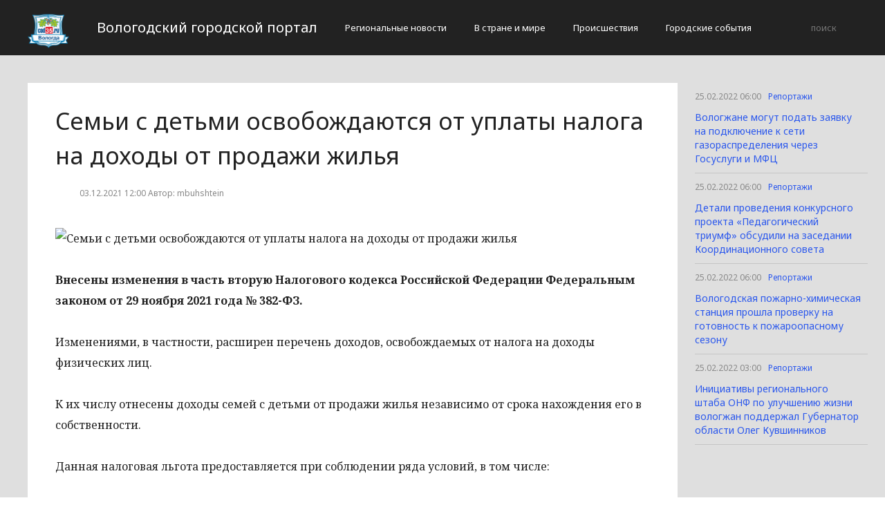

--- FILE ---
content_type: text/html; charset=UTF-8
request_url: http://cod35.ru/reportazi/semi-s-detmi-osvobozhdayutsya-ot-uplaty-naloga-na-doxody-ot-prodazhi-zhilya.html
body_size: 3623
content:
<!DOCTYPE html>
<html>
<head>
    <title>Семьи с детьми освобождаются от уплаты налога на доходы от продажи жилья</title>
    <meta charset="utf-8">
    <meta id="viewport" name="viewport" content="width=device-width,initial-scale=1.0,maximum-scale=1"/>
    <meta name="yandex-verification" content="4a64e58dda615116" />
    <link rel="shortcut icon" href="/favicon.ico" type="image/x-icon"/>
    <link
        href='https://fonts.googleapis.com/css?family=Noto+Sans:400,400italic,700,700italic&amp;subset=latin,cyrillic,cyrillic-ext,latin-ext'
        rel='stylesheet' type='text/css'>
    <link rel="stylesheet" href="/site/css/bootstrap.min.css">
    <link
        href='https://fonts.googleapis.com/css?family=Noto+Serif:400,400italic,700,700italic&amp;subset=latin,cyrillic,cyrillic-ext,latin-ext'
        rel='stylesheet' type='text/css'>
    <link rel="stylesheet" href="/site/css/style.css?v=12" type="text/css"/>
    <link rel="stylesheet" href="/site/css/media.css?v=9" type="text/css"/>
    <!--[if IE 7]>
    <link rel="stylesheet" href="/site/css/IE7.css" type="text/css"/> <![endif]-->
    <!--[if IE 8]>
    <link rel="stylesheet" href="/site/css/IE8.css" type="text/css"/> <![endif]-->
    <!--[if IE 9]>
    <link rel="stylesheet" href="/site/css/IE9.css" type="text/css"/> <![endif]-->
    <script type="text/javascript" src="/site/js/html5shiv.js"></script>
    <script type="text/javascript" src="/site/js/jquery-2.1.1.min.js"></script>
    <link href="/site/css/style_modal.css" rel="stylesheet" type="text/css"/>
    <script type="text/javascript" src="/site/js/init.js?v=2"></script>
    <script type="text/javascript" src="/site/js/bootstrap.min.js"></script>
    <script type="text/javascript" src="/site/js/StickyScroller.min.js"></script>
    <script type="text/javascript" src="/site/js/jquery.mousewheel.js"></script>
    <script type="text/javascript" src="/site/js/main.js?v=6"></script>
    </head>
<body>
<div class="all-content">
   <header class="header">
    <div class="wrap">
        <div class="header-wrap">
            <a href="/" class="logo">
                <img src="/logo.png" alt="" style="width: 60px;">
            </a>
            <p class="smy" style="width: auto">Вологодский городской портал</p>
                            <nav class="menu">
                    <span class="menu-adaptive"><span class="bg-menu"></span>Меню</span>
                    <ul>
                                                    <li><a href="http://cod35.ru/regionalnye-novosti/page">Региональные новости</a></li>
                                                    <li><a href="http://cod35.ru/v-strane-i-mire/page">В стране и мире</a></li>
                                                    <li><a href="http://cod35.ru/proissestviia/page">Происшествия</a></li>
                                                    <li><a href="http://cod35.ru/gorodskie-sobytiia/page">Городские события</a></li>
                                            </ul>
                </nav>
                        <form method="get" class="search-header" action="http://cod35.ru/search">
                <input class="search-header-input" type="text" placeholder="поиск" name="search">
                <button class="btn-search-header" type="submit"></button>
            </form>
        </div>
    </div>
</header>
    <div class="content">
        <div class="wrap">
            
    <div class="left-content" id="news_content">
        <div news_id="03.12.2021 12:00" news_date_id="03.12.2021 12:00" class="white-block">
            <section class="news">
                <h1>Семьи с детьми освобождаются от уплаты налога на доходы от продажи жилья</h1>
                <div class="ss-info-news">
                    <time class="info-news-time" datetime="03.12.2021 12:00">03.12.2021 12:00
                                                                        Автор: mbuhshtein
                    </time>
                </div>
                <p><img class="aligncenter lenta-image" src="/wp-content/uploads/2021/12/4cd1484d2c2b885984b315edc4115fba.jpg" alt="Семьи с детьми освобождаются от уплаты налога на доходы от продажи жилья" />
		
	
			<p>
 <b>Внесены изменения в часть вторую Налогового кодекса Российской Федерации Федеральным законом от 29 ноября 2021 года № 382-ФЗ.</b>
</p>
<p>
	 Изменениями, в частности, расширен перечень доходов, освобождаемых от налога на доходы физических лиц.
</p>
<p>
	 К их числу отнесены доходы семей с детьми от продажи жилья независимо от срока нахождения его в собственности.
</p>
<p>
	 Данная налоговая льгота предоставляется при соблюдении ряда условий, в том числе:
</p>
<p>
	 - налогоплательщик и (или) его супруг (супруга) являются родителями (усыновителями) не менее двух детей до 18 лет (до 24 лет детей, обучающихся по очной форме обучения) или налогоплательщик - один из указанных детей,
</p>
<p>
	 - таким лицам на дату государственной регистрации перехода права собственности на проданное жилье не принадлежит в совокупности более&nbsp;&nbsp; &nbsp;50 % в праве собственности на иное жилье с общей площадью, превышающей общую площадь в приобретенном жилье,
</p>
<p>
	 - общая площадь приобретенного жилья или его кадастровая стоимость превышает общую площадь в проданном жилье или его кадастровую стоимость.
</p>
<p>
	 Действие налоговой льготы распространяется на доходы, полученные начиная с налогового периода 2021 года.
</p>

<p>
 <i>«Такие поправки в Налоговый кодекс Российской Федерации, освобождающие от налоговых обязательств семей с детьми, имеют важное социальное значение, направлены на защиту их интересов. Семьи с детьми смогут быстрее улучшить свои жилищные условия, купить более удобное, комфортное жилье»</i>, - отметил заместитель Губернатора области Эдуард Зайнак.
</p>		

			   
	
	
		<img class="aligncenter lenta-image" src="/wp-content/uploads/2021/12/8685c828aa002758a6170aedd2537988.jpg" alt="Семьи с детьми освобождаются от уплаты налога на доходы от продажи жилья" /> 
		Больше хороших новостей<br />в нашем телеграм канале<br />Палисад media</p>
            </section>
        </div>
    </div>
    <div class="right-newsfeed">
        <aside id="fixed-block">
                            <div news_right_id="62523" class="one-newsfeed">
                    <time class="one-newsfeed-time" datetime="25.02.2022 06:00">25.02.2022 06:00</time>
                    <ul class="home-one-news-category">
                        <li><a href="http://cod35.ru/reportazi/page">Репортажи</a></li>
                    </ul>
                    <h6><a href="http://cod35.ru/reportazi/vologzhane-mogut-podat-zayavku-na-podklyuchenie-k-seti-gazoraspredeleniya-cherez-gosuslugi-i-mfc.html">Вологжане могут подать заявку на подключение к сети газораспределения через Госуслуги и МФЦ</a></h6>
                </div>
                            <div news_right_id="62522" class="one-newsfeed">
                    <time class="one-newsfeed-time" datetime="25.02.2022 06:00">25.02.2022 06:00</time>
                    <ul class="home-one-news-category">
                        <li><a href="http://cod35.ru/reportazi/page">Репортажи</a></li>
                    </ul>
                    <h6><a href="http://cod35.ru/reportazi/detali-provedeniya-konkursnogo-proekta-pedagogicheskij-triumf-obsudili-na-zasedanii-koordinacionnogo-soveta.html">Детали проведения конкурсного проекта «Педагогический триумф» обсудили на заседании Координационного совета</a></h6>
                </div>
                            <div news_right_id="62521" class="one-newsfeed">
                    <time class="one-newsfeed-time" datetime="25.02.2022 06:00">25.02.2022 06:00</time>
                    <ul class="home-one-news-category">
                        <li><a href="http://cod35.ru/reportazi/page">Репортажи</a></li>
                    </ul>
                    <h6><a href="http://cod35.ru/reportazi/vologodskaya-pozharno-ximicheskaya-stanciya-proshla-proverku-na-gotovnost-k-pozharoopasnomu-sezonu.html">Вологодская пожарно-химическая станция прошла проверку на готовность к пожароопасному сезону</a></h6>
                </div>
                            <div news_right_id="62520" class="one-newsfeed">
                    <time class="one-newsfeed-time" datetime="25.02.2022 03:00">25.02.2022 03:00</time>
                    <ul class="home-one-news-category">
                        <li><a href="http://cod35.ru/reportazi/page">Репортажи</a></li>
                    </ul>
                    <h6><a href="http://cod35.ru/reportazi/iniciativy-regionalnogo-shtaba-onf-po-uluchsheniyu-zhizni-vologzhan-podderzhal-gubernator-oblasti-oleg-kuvshinnikov.html">Инициативы регионального штаба ОНФ по улучшению жизни вологжан поддержал Губернатор области Олег Кувшинников</a></h6>
                </div>
                    </aside>
    </div>
            <div style="text-align: center;">
                <p class="fot">Сетевое издание «Cod35.ru»
Учредитель: Майоров Роман Евгеньевич
Главный редактор: Сыроежкина Анна Николаевна.
Адрес: 430004, Республика Мордовия, город Саранск, ул. Кирова, д.63
Тел.: +7 929 747 33 89. Эл. почта: newscod@yandex.ru
Знак информационной продукции: 18+</p><br>
            </div>
        </div>
    </div>
</div>
</body>
</html>
